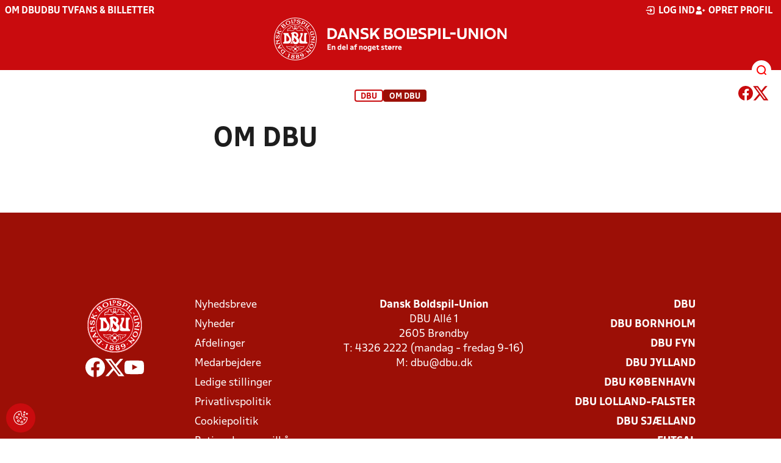

--- FILE ---
content_type: text/html; charset=utf-8
request_url: https://dbu.dk/om-dbu/
body_size: 11061
content:

<!DOCTYPE html>
<html class="no-js stylemode_new  " lang="da">
<head prefix="og: http://ogp.me/ns# fb: http://ogp.me/ns/fb#">
    <script type="text/javascript" src="https://cdnjs.cloudflare.com/ajax/libs/jquery/3.7.1/jquery.min.js"></script>
        <!-- Google Tag Manager -->
        <script type="text/javascript" defer>

            (function (w, d, s, l, i) {

                w[l] = w[l] || []; w[l].push({

                    'gtm.start':

                        new Date().getTime(), event: 'gtm.js'

                }); var f = d.getElementsByTagName(s)[0],

                    j = d.createElement(s), dl = l != 'dataLayer' ? '&l=' + l : ''; j.async = true; j.src =

                        'https://www.googletagmanager.com/gtm.js?id=' + i + dl; f.parentNode.insertBefore(j, f);

            })(window, document, 'script', 'dataLayer', 'GTM-NVH39P4');
        </script>
        <!-- End Google Tag Manager -->



<!-- Tealium -->
<script type="text/javascript">
    var utag_data = {
    }
</script>
<!-- Loading script asynchronously -->
<script type="text/javascript">
    (function (a, b, c, d) {
        a = 'https://tags.tiqcdn.com/utag/jysk-fynske-medier/test-performance/prod/utag.js';
        b = document; c = 'script'; d = b.createElement(c); d.src = a; d.type = 'text/java' + c; d.async = true;
        a = b.getElementsByTagName(c)[0]; a.parentNode.insertBefore(d, a);
    })();
</script>
<!-- Tealium end -->

<script type="text/javascript" src="/scripts/cookieconsent.js"></script>


<!-- Prebid start -->
<script>
    window.Quickwrap = window.Quickwrap || {};
    window.Quickwrap.cmd = window.Quickwrap.cmd || [];
</script>
<script type="text/javascript" referrerpolicy="no-referrer-when-downgrade" async src="https://Rethtp4HMiyisvG7o.ay.delivery/manager/Rethtp4HMiyisvG7o"></script>
<!-- Prebid end -->
<script>window.googletag = window.googletag || { cmd: [] };</script>
<script>


    var adGender = "";
    var adDivAge = "";
    if (adGender != null && adGender != "") {
        googletag.cmd.push(function () {
            googletag.pubads().setTargeting('dbudk_gender', adGender);
            googletag.pubads().setTargeting('dbudk_age', adDivAge);
        });
    }

</script>
<script async="async" src="https://macro.adnami.io/macro/hosts/adsm.macro.dbu.dk.js"></script>
    <meta charset="utf-8">
    <meta charset="UTF-8">
    <meta http-equiv="X-UA-Compatible" content="IE=edge,chrome=1">
    <meta name="viewport" content="width=device-width, initial-scale=1, shrink-to-fit=no">
    <title>Om DBU</title>
    <meta name='referrer' content='unsafe-url' />

    <link rel="canonical" href="https://www.dbu.dk/om-dbu/" />
    <meta property="fb:app_id" content="176050015844229" />
    <meta name="date" content="2018-10-10" scheme="YYYY-MM-DD">
    <meta name="created" content="2018-10-10" />
    <meta name='copyright' content='DBU'>
    <meta name='language' content='DA'>
    <meta name='owner' content='DBU'>
    <meta property="og:locale" content="da_DK" />
    <meta name="author" content="DBU">
    <meta property="og:site_name" content="DBU" />

        <meta property="og:title" content="Om DBU" />
    <meta name='url' content='https://dbu.dk/om-dbu/'>
    <meta property="og:url" content="https://dbu.dk/om-dbu/" />
    <meta name="twitter:url" content="https://dbu.dk/om-dbu/" />
    <meta property="og:type" content="website" />
    <meta name='HandheldFriendly' content='True'>
    <meta name='MobileOptimized' content='320'>
            <meta property="og:image" content="https://dbu.dk/Content/Gfx/dbu-some-default.png" />
            <meta itemprop="image" content="https://dbu.dk/Content/Gfx/dbu-some-default.png" />
            <meta name="twitter:image" content="https://dbu.dk/Content/Gfx/dbu-some-default.png" />
    <meta name="twitter:card" content="summary" />
    <meta name="twitter:title" content="Om DBU" />
            <meta name="description" content="" />
        <meta name="robots" content="index, follow" />

    <link rel="apple-touch-icon" sizes="144x144" href="/Content/favicon/apple-touch-icon.png">
    <link rel="icon" type="image/png" sizes="32x32" href="/Content/favicon/favicon-32x32.png">
    <link rel="icon" type="image/png" sizes="16x16" href="/Content/favicon/favicon-16x16.png">
    <link rel="mask-icon" color="#cd151d" href="/Content/favicon/safari-pinned-tab.svg">
    <link rel="shortcut icon" href="/Content/favicon/favicon.ico">
    <meta name="msapplication-TileColor" content="#ffffff">
    <meta name="msapplication-config" content="~/Content/favicon/browserconfig.xml">
    <meta name="theme-color" content="#cd151d">
    <meta name="viewport" content="initial-scale=1.0, width=device-width">
 
    <script>
        window.lazySizesConfig = window.lazySizesConfig || {};
        lazySizesConfig.expFactor = 2;
        lazySizesConfig.loadMode = 2;
    </script>
    <style>
        img[data-sizes="auto"] {
            display: block;
            width: 100%;
        }
    </style>
    <style>
    .rteModule br{
       content: unset!important;
        display: unset!important;
    }
    
    main{
    z-index:1!important;
    }
    .main-footer{
    z-index:0!important;
    }
    
    </style>
    <link href="/css/layoutNew.min.css?d=1" rel="stylesheet">






</head>
<body data-pageid="20360" data-main-nav="closed"  class="    union_1">


    <!-- Google Tag Manager (noscript) -->
    <noscript>
        <iframe src="https://www.googletagmanager.com/ns.html?id=GTM-NVH39P4"
                height="0" width="0" style="display:none;visibility:hidden"></iframe>
    </noscript>
    <!-- End Google Tag Manager (noscript) -->
<div id="top"></div>
    
    <div class="navigation-mobile-wrap" data-id="20360"></div>
    <a class="nav__toggle" title="Åben / luk menu">
        <img src="/Content/Gfx/icons-v2/icon_mobilnavtoggle.svg" />
        <div class="burger--container hide-on-mobile" data-main-nav="closed"></div>
    </a>
    <div class="long-read-nav-toggle" onclick="ToggleMainNav()">
        <svg version="1.1" xmlns="http://www.w3.org/2000/svg" fill="#fff" xmlns:xlink="http://www.w3.org/1999/xlink" x="0px" y="0px" viewBox="0 0 1000 1000" enable-background="new 0 0 1000 1000" xml:space="preserve">
        <g><g transform="translate(0.000000,511.000000) scale(0.100000,-0.100000)"><path d="M643.7,4274.9c-231-11.3-301.4-25.4-366.2-73.3c-149.3-109.9-177.5-208.5-177.5-648c0-366.3,5.6-405.7,64.8-490.2c33.8-50.7,98.6-121.1,140.9-152.1l78.9-59.2h4617.6h4617.6l76,59.2c183.1,135.2,194.4,169,194.4,659.2c0,495.8-16.9,546.6-205.7,656.4c-87.4,50.7-270.5,53.5-4420.4,56.3C2880.7,4286.1,801.5,4283.3,643.7,4274.9z" /><path d="M401.5,795.5C257.8,744.8,162,651.8,125.4,530.7c-16.9-59.2-25.4-264.8-19.7-487.4c8.4-428.2,31-487.4,222.6-600.1c95.8-56.3,146.5-56.3,4673.9-56.3s4578.1,0,4673.9,56.3c200,118.3,214.1,163.4,214.1,662.1c0,512.8-14.1,555-239.5,670.5l-124,62H5016.2C1272,834.9,488.8,829.3,401.5,795.5z" /><path d="M398.6-2655.7c-45.1-14.1-112.7-53.5-149.3-90.2c-132.4-124-149.3-191.6-149.3-605.7c0-442.3,28.2-538.1,194.4-648l95.8-64.8h4611.9h4611.9l95.8,64.8c171.9,115.5,197.2,202.9,188.8,673.3c-8.4,450.8-22.5,493-202.9,625.4c-76,59.2-78.9,59.2-4645.7,64.8C2528.5-2633.2,443.7-2641.6,398.6-2655.7z" /></g></g>
        </svg>
    </div>
    <header class="main-header">
        <div class="main-header--container">
            <div class="main-header--top">
                <div class="service-nav hide-on-mobile">
                    <div class="left">
                      
                                <ul>
            <li class=" only-on-mobile search-v2-mobile-li">
                <a href="" target="_parent" title='Gå til søgning' onclick="NavMobileToggleSearch(event);">Søg</a>
                <div class="search-v2-mobile">
                    <span>Hvad vil du søge efter?</span>
                    <a href="/soegeresultat/"><div class="btn">Indhold og nyheder</div></a>
                    <a href="/resultater/"><div class="btn">Stillinger, resultater, klubber og hold</div></a>
                </div>
            </li>
                        <li class="">
                            <a href="/om-dbu/"  title='Gå til "Om DBU"'>Om DBU</a>
                        </li>
                        <li class="">
                            <a href="https://www.youtube.com/@DBUTV" target="_blank"  title='Gå til "DBU TV"'>DBU TV</a>
                        </li>
                        <li class="">
                            <a href="https://www.fordanmark.dk/?utm_source=dbu.dk&amp;utm_medium=referral" target="_blank"  title='Gå til "Fans &amp; billetter"'>Fans &amp; billetter</a>
                        </li>
        </ul>

                        </div>
                    <div class="right">
                        <nav class="navigation--service-right">
                            <ul>

                                
                                        <li>
                                            <a id="open-login" class="open__modal">
                                                <img src="/Content/Gfx/icons-v2/icon_login.svg" />
                                                <span>Log ind</span>

                                            </a>
                                        </li>
                                        <li>
                                            <a href="/opretprofil">
                                                <img src="/Content/Gfx/icons-v2/icon_user_add.svg" />
                                                Opret profil
                                            </a>
                                        </li>



                            </ul>
                        </nav>
                    </div>

                </div>
                <div class="main-logo">
                    <a href="/" title="Gå til forsiden" class="logo">

                                <img src="/Content/Gfx/logo_dbu-main.svg" alt='DBU logo Gå til forsiden' title="Gå til forsiden" height="50" />
                    </a>
                </div>
            </div>
            <div class="main-nav-container">
                <div class="main-header--section-bottom" data-id="20360">


                    <div id="search" class="main-search open-search">

                        <img src="/Content/Gfx/icons-v2/icon_search.svg" />

                    </div>
                </div>
            </div>

        </div>
        <div class="search-container" data-state="closed">
            <div class="search-container--inner">

                <div class="search-v2">
                    <span>Hvad vil du søge efter?</span>
                    <a href="/soegeresultat/"><div class="btn">Indhold og nyheder</div></a>
                    <a href="/resultater/"><div class="btn">Stillinger, resultater, klubber og hold</div></a>
                </div>

            </div>
        </div>
    </header>


<main class="main contentpage" data-doctype="contentpage">
    
<div class="container ">
        <div class="page--header" data-print="false">

    <ul class="breadcrumb">
                <li title="DBU"><a href="/">DBU</a></li>


        <li title="Om DBU" class="current">Om DBU</li>
    </ul>


<div class="share-print-wrap ">
    <a href="https://www.facebook.com/sharer/sharer.php?u=https%3a%2f%2fdbu.dk%2fom-dbu%2f" title="Del denne side på Facebook" rel="noopener" target="_blank">
        <img src="/Content/Gfx/icons-v2/icon_facebook_red.svg" />
    </a>
    <a href="https://twitter.com/intent/tweet?text=https%3a%2f%2fdbu.dk%2fom-dbu%2f" title="Del denne side på Twitter" rel="noopener" target="_blank">
        <img src="/Content/Gfx/icons-v2/icon_twitter_red.svg" />
    </a>
</div>        </div>
    <div class="last-container" data-print="true">

    <div class="dbu-grid main-content hasNav ">

                    <div id="VerticalNav"></div>
        <div class="main-content-container">
                <h1 class="header hyphenate">Om DBU</h1>
            <div class="main-content-container-content">
                <div class="grid main">
                <div class="row">
                        <div class="col col_4 order-0" data-aos="fade-up"
                             data-aos-anchor-placement="top" data-aos-offset="150" data-aos-delay="100">
                                <div class="module">
                                    <div class="module_content">



<div class="spotbox" data-color="DBU Red Dark">
        <a href="/om-dbu/organisation/">
            <div class="spotbox--inner ">
                    <img alt="DBU Logo" title="DBU Logo" class="lazyload fade-in spotbox--image" src="[data-uri]" srcset="/media/7175/dbu_logo.jpg?width=160&amp;height=89&amp;quality=90&amp;v=1d8f843071d07f0 160w,/media/7175/dbu_logo.jpg?width=320&amp;height=178&amp;quality=90&amp;v=1d8f843071d07f0 320w,/media/7175/dbu_logo.jpg?width=480&amp;height=267&amp;quality=90&amp;v=1d8f843071d07f0 480w"  sizes="auto" />
                
                <div class="dbu-gfx-overlay " data-color="DBU Red Dark">
                        <img data-src="/content/gfx/v2/bg_dr.png" />
                </div>
                <span class="spotbox--text hyphenate">Organisation</span>
            </div>
        </a>
</div>                                    </div>
                                </div>
                        </div>
                        <div class="col col_4 order-0" data-aos="fade-up"
                             data-aos-anchor-placement="top" data-aos-offset="150" data-aos-delay="200">
                                <div class="module">
                                    <div class="module_content">



<div class="spotbox" data-color="DBU Red Dark">
        <a href="/om-dbu/mission-vision-og-vaerdier/">
            <div class="spotbox--inner ">
                    <img alt="Bolde" title="Bolde" class="lazyload fade-in spotbox--image" src="[data-uri]" srcset="/media/16800/bolde.jpg?width=160&amp;height=89&amp;quality=90&amp;v=1d8f8433d35e870 160w,/media/16800/bolde.jpg?width=320&amp;height=178&amp;quality=90&amp;v=1d8f8433d35e870 320w,/media/16800/bolde.jpg?width=480&amp;height=267&amp;quality=90&amp;v=1d8f8433d35e870 480w,/media/16800/bolde.jpg?width=640&amp;height=356&amp;quality=90&amp;v=1d8f8433d35e870 640w,/media/16800/bolde.jpg?width=800&amp;height=444&amp;quality=90&amp;v=1d8f8433d35e870 800w,/media/16800/bolde.jpg?width=960&amp;height=533&amp;quality=90&amp;v=1d8f8433d35e870 960w,/media/16800/bolde.jpg?width=1120&amp;height=622&amp;quality=90&amp;v=1d8f8433d35e870 1120w,/media/16800/bolde.jpg?width=1280&amp;height=711&amp;quality=90&amp;v=1d8f8433d35e870 1280w,/media/16800/bolde.jpg?width=1440&amp;height=800&amp;quality=90&amp;v=1d8f8433d35e870 1440w,/media/16800/bolde.jpg?width=1600&amp;height=889&amp;quality=90&amp;v=1d8f8433d35e870 1600w,/media/16800/bolde.jpg?width=1760&amp;height=978&amp;quality=90&amp;v=1d8f8433d35e870 1760w"  sizes="auto" />
                
                <div class="dbu-gfx-overlay " data-color="DBU Red Dark">
                        <img data-src="/content/gfx/v2/bg_dr.png" />
                </div>
                <span class="spotbox--text hyphenate">Mission, vision og værdier</span>
            </div>
        </a>
</div>                                    </div>
                                </div>
                        </div>
                        <div class="col col_4 order-0" data-aos="fade-up"
                             data-aos-anchor-placement="top" data-aos-offset="150" data-aos-delay="300">
                                <div class="module">
                                    <div class="module_content">



<div class="spotbox" data-color="DBU Red Dark">
        <a href="/om-dbu/dbu-s-strategi/">
            <div class="spotbox--inner ">
                    <img alt="Bold i net" title="Bold i net" class="lazyload fade-in spotbox--image" src="[data-uri]" srcset="/media/3667/bold-i-nettet.jpg?width=160&amp;height=89&amp;quality=90&amp;v=1d8f84305b3db00 160w,/media/3667/bold-i-nettet.jpg?width=320&amp;height=178&amp;quality=90&amp;v=1d8f84305b3db00 320w,/media/3667/bold-i-nettet.jpg?width=480&amp;height=267&amp;quality=90&amp;v=1d8f84305b3db00 480w,/media/3667/bold-i-nettet.jpg?width=640&amp;height=356&amp;quality=90&amp;v=1d8f84305b3db00 640w,/media/3667/bold-i-nettet.jpg?width=800&amp;height=444&amp;quality=90&amp;v=1d8f84305b3db00 800w,/media/3667/bold-i-nettet.jpg?width=960&amp;height=533&amp;quality=90&amp;v=1d8f84305b3db00 960w,/media/3667/bold-i-nettet.jpg?width=1120&amp;height=622&amp;quality=90&amp;v=1d8f84305b3db00 1120w,/media/3667/bold-i-nettet.jpg?width=1280&amp;height=711&amp;quality=90&amp;v=1d8f84305b3db00 1280w,/media/3667/bold-i-nettet.jpg?width=1440&amp;height=800&amp;quality=90&amp;v=1d8f84305b3db00 1440w,/media/3667/bold-i-nettet.jpg?width=1600&amp;height=889&amp;quality=90&amp;v=1d8f84305b3db00 1600w,/media/3667/bold-i-nettet.jpg?width=1760&amp;height=978&amp;quality=90&amp;v=1d8f84305b3db00 1760w,/media/3667/bold-i-nettet.jpg?width=1920&amp;height=1067&amp;quality=90&amp;v=1d8f84305b3db00 1920w"  sizes="auto" />
                
                <div class="dbu-gfx-overlay " data-color="DBU Red Dark">
                        <img data-src="/content/gfx/v2/bg_dr.png" />
                </div>
                <span class="spotbox--text hyphenate">DBU's strategi</span>
            </div>
        </a>
</div>                                    </div>
                                </div>
                        </div>
                </div>
                <div class="row">
                        <div class="col col_4 order-0" data-aos="fade-up"
                             data-aos-anchor-placement="top" data-aos-offset="150" data-aos-delay="100">
                                <div class="module">
                                    <div class="module_content">



<div class="spotbox" data-color="DBU Red Dark">
        <a href="/om-dbu/dbu-s-historie/">
            <div class="spotbox--inner ">
                    <img alt="Pokal - hele holdet" title="Pokal - hele holdet" class="lazyload fade-in spotbox--image" src="[data-uri]" srcset="/media/7176/em92.jpg?width=160&amp;height=89&amp;quality=90&amp;v=1d8f84319359970 160w,/media/7176/em92.jpg?width=320&amp;height=178&amp;quality=90&amp;v=1d8f84319359970 320w,/media/7176/em92.jpg?width=480&amp;height=267&amp;quality=90&amp;v=1d8f84319359970 480w,/media/7176/em92.jpg?width=640&amp;height=356&amp;quality=90&amp;v=1d8f84319359970 640w,/media/7176/em92.jpg?width=800&amp;height=444&amp;quality=90&amp;v=1d8f84319359970 800w,/media/7176/em92.jpg?width=960&amp;height=533&amp;quality=90&amp;v=1d8f84319359970 960w,/media/7176/em92.jpg?width=1120&amp;height=622&amp;quality=90&amp;v=1d8f84319359970 1120w,/media/7176/em92.jpg?width=1280&amp;height=711&amp;quality=90&amp;v=1d8f84319359970 1280w,/media/7176/em92.jpg?width=1440&amp;height=800&amp;quality=90&amp;v=1d8f84319359970 1440w,/media/7176/em92.jpg?width=1600&amp;height=889&amp;quality=90&amp;v=1d8f84319359970 1600w,/media/7176/em92.jpg?width=1760&amp;height=978&amp;quality=90&amp;v=1d8f84319359970 1760w,/media/7176/em92.jpg?width=1920&amp;height=1067&amp;quality=90&amp;v=1d8f84319359970 1920w"  sizes="auto" />
                
                <div class="dbu-gfx-overlay " data-color="DBU Red Dark">
                        <img data-src="/content/gfx/v2/bg_dr.png" />
                </div>
                <span class="spotbox--text hyphenate">DBU's historie</span>
            </div>
        </a>
</div>                                    </div>
                                </div>
                        </div>
                        <div class="col col_4 order-0" data-aos="fade-up"
                             data-aos-anchor-placement="top" data-aos-offset="150" data-aos-delay="200">
                                <div class="module">
                                    <div class="module_content">



<div class="spotbox" data-color="DBU Red Dark">
        <a href="/om-dbu/medlemstal/">
            <div class="spotbox--inner ">
                    <img alt="Bolde i forgrunden, fokus p&#xE5; tr&#xE6;ning i baggrunden3 (1)" title="Bolde i forgrunden, fokus p&#xE5; tr&#xE6;ning i baggrunden3 (1)" class="lazyload fade-in spotbox--image" src="[data-uri]" srcset="/media/7179/medlemstal.jpg?width=160&amp;height=89&amp;quality=90&amp;v=1d8f84338c08cf0 160w,/media/7179/medlemstal.jpg?width=320&amp;height=178&amp;quality=90&amp;v=1d8f84338c08cf0 320w,/media/7179/medlemstal.jpg?width=480&amp;height=267&amp;quality=90&amp;v=1d8f84338c08cf0 480w,/media/7179/medlemstal.jpg?width=640&amp;height=356&amp;quality=90&amp;v=1d8f84338c08cf0 640w,/media/7179/medlemstal.jpg?width=800&amp;height=444&amp;quality=90&amp;v=1d8f84338c08cf0 800w,/media/7179/medlemstal.jpg?width=960&amp;height=533&amp;quality=90&amp;v=1d8f84338c08cf0 960w,/media/7179/medlemstal.jpg?width=1120&amp;height=622&amp;quality=90&amp;v=1d8f84338c08cf0 1120w,/media/7179/medlemstal.jpg?width=1280&amp;height=711&amp;quality=90&amp;v=1d8f84338c08cf0 1280w,/media/7179/medlemstal.jpg?width=1440&amp;height=800&amp;quality=90&amp;v=1d8f84338c08cf0 1440w,/media/7179/medlemstal.jpg?width=1600&amp;height=889&amp;quality=90&amp;v=1d8f84338c08cf0 1600w,/media/7179/medlemstal.jpg?width=1760&amp;height=978&amp;quality=90&amp;v=1d8f84338c08cf0 1760w,/media/7179/medlemstal.jpg?width=1920&amp;height=1067&amp;quality=90&amp;v=1d8f84338c08cf0 1920w"  sizes="auto" />
                
                <div class="dbu-gfx-overlay " data-color="DBU Red Dark">
                        <img data-src="/content/gfx/v2/bg_dr.png" />
                </div>
                <span class="spotbox--text hyphenate">Medlemstal</span>
            </div>
        </a>
</div>                                    </div>
                                </div>
                        </div>
                        <div class="col col_4 order-0" data-aos="fade-up"
                             data-aos-anchor-placement="top" data-aos-offset="150" data-aos-delay="300">
                                <div class="module">
                                    <div class="module_content">



<div class="spotbox" data-color="DBU Red Dark">
        <a href="/om-dbu/fodboldpriser/">
            <div class="spotbox--inner ">
                    <img alt="20190302FB K615" title="20190302FB K615" class="lazyload fade-in spotbox--image" src="[data-uri]" srcset="/media/zpffvuow/20190302fb-k615.jpg?width=160&amp;height=89&amp;quality=90&amp;v=1d8f84304fd3530 160w,/media/zpffvuow/20190302fb-k615.jpg?width=320&amp;height=178&amp;quality=90&amp;v=1d8f84304fd3530 320w,/media/zpffvuow/20190302fb-k615.jpg?width=480&amp;height=267&amp;quality=90&amp;v=1d8f84304fd3530 480w,/media/zpffvuow/20190302fb-k615.jpg?width=640&amp;height=356&amp;quality=90&amp;v=1d8f84304fd3530 640w,/media/zpffvuow/20190302fb-k615.jpg?width=800&amp;height=444&amp;quality=90&amp;v=1d8f84304fd3530 800w,/media/zpffvuow/20190302fb-k615.jpg?width=960&amp;height=533&amp;quality=90&amp;v=1d8f84304fd3530 960w,/media/zpffvuow/20190302fb-k615.jpg?width=1120&amp;height=622&amp;quality=90&amp;v=1d8f84304fd3530 1120w,/media/zpffvuow/20190302fb-k615.jpg?width=1280&amp;height=711&amp;quality=90&amp;v=1d8f84304fd3530 1280w,/media/zpffvuow/20190302fb-k615.jpg?width=1440&amp;height=800&amp;quality=90&amp;v=1d8f84304fd3530 1440w,/media/zpffvuow/20190302fb-k615.jpg?width=1600&amp;height=889&amp;quality=90&amp;v=1d8f84304fd3530 1600w,/media/zpffvuow/20190302fb-k615.jpg?width=1760&amp;height=978&amp;quality=90&amp;v=1d8f84304fd3530 1760w,/media/zpffvuow/20190302fb-k615.jpg?width=1920&amp;height=1067&amp;quality=90&amp;v=1d8f84304fd3530 1920w"  sizes="auto" />
                
                <div class="dbu-gfx-overlay " data-color="DBU Red Dark">
                        <img data-src="/content/gfx/v2/bg_dr.png" />
                </div>
                <span class="spotbox--text hyphenate">Fodboldpriser</span>
            </div>
        </a>
</div>                                    </div>
                                </div>
                        </div>
                </div>
                <div class="row">
                        <div class="col col_4 order-0" data-aos="fade-up"
                             data-aos-anchor-placement="top" data-aos-offset="150" data-aos-delay="100">
                                <div class="module">
                                    <div class="module_content">



<div class="spotbox" data-color="DBU Red Dark">
        <a href="/om-dbu/fodboldens-kongres/">
            <div class="spotbox--inner ">
                    <img alt="Salen" title="Salen" class="lazyload fade-in spotbox--image" src="[data-uri]" srcset="/media/wv3dsa0g/306fdc33-508f-4f16-b41c-15034ed8b6cd.jpg?width=160&amp;height=89&amp;quality=90&amp;v=1d8f84302fe09d0 160w,/media/wv3dsa0g/306fdc33-508f-4f16-b41c-15034ed8b6cd.jpg?width=320&amp;height=178&amp;quality=90&amp;v=1d8f84302fe09d0 320w,/media/wv3dsa0g/306fdc33-508f-4f16-b41c-15034ed8b6cd.jpg?width=480&amp;height=267&amp;quality=90&amp;v=1d8f84302fe09d0 480w,/media/wv3dsa0g/306fdc33-508f-4f16-b41c-15034ed8b6cd.jpg?width=640&amp;height=356&amp;quality=90&amp;v=1d8f84302fe09d0 640w,/media/wv3dsa0g/306fdc33-508f-4f16-b41c-15034ed8b6cd.jpg?width=800&amp;height=444&amp;quality=90&amp;v=1d8f84302fe09d0 800w,/media/wv3dsa0g/306fdc33-508f-4f16-b41c-15034ed8b6cd.jpg?width=960&amp;height=533&amp;quality=90&amp;v=1d8f84302fe09d0 960w,/media/wv3dsa0g/306fdc33-508f-4f16-b41c-15034ed8b6cd.jpg?width=1120&amp;height=622&amp;quality=90&amp;v=1d8f84302fe09d0 1120w,/media/wv3dsa0g/306fdc33-508f-4f16-b41c-15034ed8b6cd.jpg?width=1280&amp;height=711&amp;quality=90&amp;v=1d8f84302fe09d0 1280w,/media/wv3dsa0g/306fdc33-508f-4f16-b41c-15034ed8b6cd.jpg?width=1440&amp;height=800&amp;quality=90&amp;v=1d8f84302fe09d0 1440w,/media/wv3dsa0g/306fdc33-508f-4f16-b41c-15034ed8b6cd.jpg?width=1600&amp;height=889&amp;quality=90&amp;v=1d8f84302fe09d0 1600w"  sizes="auto" />
                
                <div class="dbu-gfx-overlay " data-color="DBU Red Dark">
                        <img data-src="/content/gfx/v2/bg_dr.png" />
                </div>
                <span class="spotbox--text hyphenate">Fodboldens kongres</span>
            </div>
        </a>
</div>                                    </div>
                                </div>
                        </div>
                        <div class="col col_4 order-0" data-aos="fade-up"
                             data-aos-anchor-placement="top" data-aos-offset="150" data-aos-delay="200">
                                <div class="module">
                                    <div class="module_content">



<div class="spotbox" data-color="DBU Red Dark">
        <a href="/om-dbu/afdelinger/">
            <div class="spotbox--inner ">
                    <img alt="Bolde og solnedgang" title="Bolde og solnedgang" class="lazyload fade-in spotbox--image" src="[data-uri]" srcset="/media/3673/dbu_content_2017___k8b0095_16-9.jpg?width=160&amp;height=89&amp;quality=90&amp;v=1d8f84305b67310 160w,/media/3673/dbu_content_2017___k8b0095_16-9.jpg?width=320&amp;height=178&amp;quality=90&amp;v=1d8f84305b67310 320w,/media/3673/dbu_content_2017___k8b0095_16-9.jpg?width=480&amp;height=267&amp;quality=90&amp;v=1d8f84305b67310 480w,/media/3673/dbu_content_2017___k8b0095_16-9.jpg?width=640&amp;height=356&amp;quality=90&amp;v=1d8f84305b67310 640w,/media/3673/dbu_content_2017___k8b0095_16-9.jpg?width=800&amp;height=444&amp;quality=90&amp;v=1d8f84305b67310 800w,/media/3673/dbu_content_2017___k8b0095_16-9.jpg?width=960&amp;height=533&amp;quality=90&amp;v=1d8f84305b67310 960w,/media/3673/dbu_content_2017___k8b0095_16-9.jpg?width=1120&amp;height=622&amp;quality=90&amp;v=1d8f84305b67310 1120w,/media/3673/dbu_content_2017___k8b0095_16-9.jpg?width=1280&amp;height=711&amp;quality=90&amp;v=1d8f84305b67310 1280w,/media/3673/dbu_content_2017___k8b0095_16-9.jpg?width=1440&amp;height=800&amp;quality=90&amp;v=1d8f84305b67310 1440w,/media/3673/dbu_content_2017___k8b0095_16-9.jpg?width=1600&amp;height=889&amp;quality=90&amp;v=1d8f84305b67310 1600w,/media/3673/dbu_content_2017___k8b0095_16-9.jpg?width=1760&amp;height=978&amp;quality=90&amp;v=1d8f84305b67310 1760w,/media/3673/dbu_content_2017___k8b0095_16-9.jpg?width=1920&amp;height=1067&amp;quality=90&amp;v=1d8f84305b67310 1920w"  sizes="auto" />
                
                <div class="dbu-gfx-overlay " data-color="DBU Red Dark">
                        <img data-src="/content/gfx/v2/bg_dr.png" />
                </div>
                <span class="spotbox--text hyphenate">Afdelinger</span>
            </div>
        </a>
</div>                                    </div>
                                </div>
                        </div>
                        <div class="col col_4 order-0" data-aos="fade-up"
                             data-aos-anchor-placement="top" data-aos-offset="150" data-aos-delay="300">
                                <div class="module">
                                    <div class="module_content">



<div class="spotbox" data-color="DBU Red Dark">
        <a href="/om-dbu/medarbejdere/">
            <div class="spotbox--inner ">
                    <img alt="Motivbillede" title="Motivbillede" class="lazyload fade-in spotbox--image" src="[data-uri]" srcset="/media/12327/b1909-kendelse.jpg?width=160&amp;height=89&amp;quality=90&amp;v=1d8f84302b5dd40 160w,/media/12327/b1909-kendelse.jpg?width=320&amp;height=178&amp;quality=90&amp;v=1d8f84302b5dd40 320w,/media/12327/b1909-kendelse.jpg?width=480&amp;height=267&amp;quality=90&amp;v=1d8f84302b5dd40 480w,/media/12327/b1909-kendelse.jpg?width=640&amp;height=356&amp;quality=90&amp;v=1d8f84302b5dd40 640w,/media/12327/b1909-kendelse.jpg?width=800&amp;height=444&amp;quality=90&amp;v=1d8f84302b5dd40 800w,/media/12327/b1909-kendelse.jpg?width=960&amp;height=533&amp;quality=90&amp;v=1d8f84302b5dd40 960w,/media/12327/b1909-kendelse.jpg?width=1120&amp;height=622&amp;quality=90&amp;v=1d8f84302b5dd40 1120w,/media/12327/b1909-kendelse.jpg?width=1280&amp;height=711&amp;quality=90&amp;v=1d8f84302b5dd40 1280w,/media/12327/b1909-kendelse.jpg?width=1440&amp;height=800&amp;quality=90&amp;v=1d8f84302b5dd40 1440w,/media/12327/b1909-kendelse.jpg?width=1600&amp;height=889&amp;quality=90&amp;v=1d8f84302b5dd40 1600w"  sizes="auto" />
                
                <div class="dbu-gfx-overlay " data-color="DBU Red Dark">
                        <img data-src="/content/gfx/v2/bg_dr.png" />
                </div>
                <span class="spotbox--text hyphenate">Medarbejdere</span>
            </div>
        </a>
</div>                                    </div>
                                </div>
                        </div>
                </div>
                <div class="row">
                        <div class="col col_4 order-0" data-aos="fade-up"
                             data-aos-anchor-placement="top" data-aos-offset="150" data-aos-delay="100">
                                <div class="module">
                                    <div class="module_content">



<div class="spotbox" data-color="DBU Red Dark">
        <a href="/om-dbu/ledige-stillinger/">
            <div class="spotbox--inner ">
                    <img alt="M&#xE5;lnet i sol" title="M&#xE5;lnet i sol" class="lazyload fade-in spotbox--image" src="[data-uri]" srcset="/media/3700/dbu_content_2017__k8b9743_16-9.jpg?width=160&amp;height=89&amp;quality=90&amp;v=1d8f84306761990 160w,/media/3700/dbu_content_2017__k8b9743_16-9.jpg?width=320&amp;height=178&amp;quality=90&amp;v=1d8f84306761990 320w,/media/3700/dbu_content_2017__k8b9743_16-9.jpg?width=480&amp;height=267&amp;quality=90&amp;v=1d8f84306761990 480w,/media/3700/dbu_content_2017__k8b9743_16-9.jpg?width=640&amp;height=356&amp;quality=90&amp;v=1d8f84306761990 640w,/media/3700/dbu_content_2017__k8b9743_16-9.jpg?width=800&amp;height=444&amp;quality=90&amp;v=1d8f84306761990 800w,/media/3700/dbu_content_2017__k8b9743_16-9.jpg?width=960&amp;height=533&amp;quality=90&amp;v=1d8f84306761990 960w,/media/3700/dbu_content_2017__k8b9743_16-9.jpg?width=1120&amp;height=622&amp;quality=90&amp;v=1d8f84306761990 1120w,/media/3700/dbu_content_2017__k8b9743_16-9.jpg?width=1280&amp;height=711&amp;quality=90&amp;v=1d8f84306761990 1280w,/media/3700/dbu_content_2017__k8b9743_16-9.jpg?width=1440&amp;height=800&amp;quality=90&amp;v=1d8f84306761990 1440w,/media/3700/dbu_content_2017__k8b9743_16-9.jpg?width=1600&amp;height=889&amp;quality=90&amp;v=1d8f84306761990 1600w,/media/3700/dbu_content_2017__k8b9743_16-9.jpg?width=1760&amp;height=978&amp;quality=90&amp;v=1d8f84306761990 1760w,/media/3700/dbu_content_2017__k8b9743_16-9.jpg?width=1920&amp;height=1067&amp;quality=90&amp;v=1d8f84306761990 1920w"  sizes="auto" />
                
                <div class="dbu-gfx-overlay " data-color="DBU Red Dark">
                        <img data-src="/content/gfx/v2/bg_dr.png" />
                </div>
                <span class="spotbox--text hyphenate">Ledige stillinger</span>
            </div>
        </a>
</div>                                    </div>
                                </div>
                        </div>
                        <div class="col col_4 order-0" data-aos="fade-up"
                             data-aos-anchor-placement="top" data-aos-offset="150" data-aos-delay="200">
                                <div class="module">
                                    <div class="module_content">



<div class="spotbox" data-color="DBU Red Dark">
        <a href="/om-dbu/viden-og-analyse/">
            <div class="spotbox--inner ">
                    <img alt="Janni Thomsen Emma Snerle" title="Janni Thomsen Emma Snerle" class="lazyload fade-in spotbox--image" src="[data-uri]" srcset="/media/7529/img_2973.jpg?width=160&amp;height=89&amp;quality=90&amp;v=1d8f8432d8640a0 160w,/media/7529/img_2973.jpg?width=320&amp;height=178&amp;quality=90&amp;v=1d8f8432d8640a0 320w,/media/7529/img_2973.jpg?width=480&amp;height=267&amp;quality=90&amp;v=1d8f8432d8640a0 480w,/media/7529/img_2973.jpg?width=640&amp;height=356&amp;quality=90&amp;v=1d8f8432d8640a0 640w,/media/7529/img_2973.jpg?width=800&amp;height=444&amp;quality=90&amp;v=1d8f8432d8640a0 800w,/media/7529/img_2973.jpg?width=960&amp;height=533&amp;quality=90&amp;v=1d8f8432d8640a0 960w,/media/7529/img_2973.jpg?width=1120&amp;height=622&amp;quality=90&amp;v=1d8f8432d8640a0 1120w,/media/7529/img_2973.jpg?width=1280&amp;height=711&amp;quality=90&amp;v=1d8f8432d8640a0 1280w,/media/7529/img_2973.jpg?width=1440&amp;height=800&amp;quality=90&amp;v=1d8f8432d8640a0 1440w,/media/7529/img_2973.jpg?width=1600&amp;height=889&amp;quality=90&amp;v=1d8f8432d8640a0 1600w,/media/7529/img_2973.jpg?width=1760&amp;height=978&amp;quality=90&amp;v=1d8f8432d8640a0 1760w,/media/7529/img_2973.jpg?width=1920&amp;height=1067&amp;quality=90&amp;v=1d8f8432d8640a0 1920w"  sizes="auto" />
                
                <div class="dbu-gfx-overlay " data-color="DBU Red Dark">
                        <img data-src="/content/gfx/v2/bg_dr.png" />
                </div>
                <span class="spotbox--text hyphenate">Viden og analyse</span>
            </div>
        </a>
</div>                                    </div>
                                </div>
                        </div>
                        <div class="col col_4 order-0" data-aos="fade-up"
                             data-aos-anchor-placement="top" data-aos-offset="150" data-aos-delay="300">
                                <div class="module">
                                    <div class="module_content">



<div class="spotbox" data-color="DBU Red Dark">
        <a href="/om-dbu/dbu-kommerciel/">
            <div class="spotbox--inner ">
                    <img alt="Legends Club" title="Legends Club" class="lazyload fade-in spotbox--image" src="[data-uri]" srcset="/media/pryp5tes/legends-club.jpg?width=160&amp;height=89&amp;quality=90&amp;v=1d8f8432d652410 160w,/media/pryp5tes/legends-club.jpg?width=320&amp;height=178&amp;quality=90&amp;v=1d8f8432d652410 320w,/media/pryp5tes/legends-club.jpg?width=480&amp;height=267&amp;quality=90&amp;v=1d8f8432d652410 480w"  sizes="auto" />
                
                <div class="dbu-gfx-overlay " data-color="DBU Red Dark">
                        <img data-src="/content/gfx/v2/bg_dr.png" />
                </div>
                <span class="spotbox--text hyphenate">DBU Kommerciel</span>
            </div>
        </a>
</div>                                    </div>
                                </div>
                        </div>
                </div>
                <div class="row">
                        <div class="col col_4 order-0" data-aos="fade-up"
                             data-aos-anchor-placement="top" data-aos-offset="150" data-aos-delay="100">
                                <div class="module">
                                    <div class="module_content">



<div class="spotbox" data-color="DBU Red Dark">
        <a href="/om-dbu/privatlivspolitik/">
            <div class="spotbox--inner ">
                    <img alt="DBU IT Visuals Maj 2023 00241 Kl&#xF8;vermarken" title="DBU IT Visuals Maj 2023 00241 Kl&#xF8;vermarken" class="lazyload fade-in spotbox--image" src="[data-uri]" srcset="/media/dr2d2hdn/dbu_it_visuals_maj_2023_00241_kloevermarken.jpg?width=160&amp;height=89&amp;quality=90&amp;v=1d9a50d1499ec50 160w,/media/dr2d2hdn/dbu_it_visuals_maj_2023_00241_kloevermarken.jpg?width=320&amp;height=178&amp;quality=90&amp;v=1d9a50d1499ec50 320w,/media/dr2d2hdn/dbu_it_visuals_maj_2023_00241_kloevermarken.jpg?width=480&amp;height=267&amp;quality=90&amp;v=1d9a50d1499ec50 480w,/media/dr2d2hdn/dbu_it_visuals_maj_2023_00241_kloevermarken.jpg?width=640&amp;height=356&amp;quality=90&amp;v=1d9a50d1499ec50 640w,/media/dr2d2hdn/dbu_it_visuals_maj_2023_00241_kloevermarken.jpg?width=800&amp;height=444&amp;quality=90&amp;v=1d9a50d1499ec50 800w,/media/dr2d2hdn/dbu_it_visuals_maj_2023_00241_kloevermarken.jpg?width=960&amp;height=533&amp;quality=90&amp;v=1d9a50d1499ec50 960w,/media/dr2d2hdn/dbu_it_visuals_maj_2023_00241_kloevermarken.jpg?width=1120&amp;height=622&amp;quality=90&amp;v=1d9a50d1499ec50 1120w,/media/dr2d2hdn/dbu_it_visuals_maj_2023_00241_kloevermarken.jpg?width=1280&amp;height=711&amp;quality=90&amp;v=1d9a50d1499ec50 1280w,/media/dr2d2hdn/dbu_it_visuals_maj_2023_00241_kloevermarken.jpg?width=1440&amp;height=800&amp;quality=90&amp;v=1d9a50d1499ec50 1440w,/media/dr2d2hdn/dbu_it_visuals_maj_2023_00241_kloevermarken.jpg?width=1600&amp;height=889&amp;quality=90&amp;v=1d9a50d1499ec50 1600w,/media/dr2d2hdn/dbu_it_visuals_maj_2023_00241_kloevermarken.jpg?width=1760&amp;height=978&amp;quality=90&amp;v=1d9a50d1499ec50 1760w,/media/dr2d2hdn/dbu_it_visuals_maj_2023_00241_kloevermarken.jpg?width=1920&amp;height=1067&amp;quality=90&amp;v=1d9a50d1499ec50 1920w"  sizes="auto" />
                
                <div class="dbu-gfx-overlay " data-color="DBU Red Dark">
                        <img data-src="/content/gfx/v2/bg_dr.png" />
                </div>
                <span class="spotbox--text hyphenate">Privatlivspolitik</span>
            </div>
        </a>
</div>                                    </div>
                                </div>
                        </div>
                        <div class="col col_4 order-0" data-aos="fade-up"
                             data-aos-anchor-placement="top" data-aos-offset="150" data-aos-delay="200">
                                <div class="module">
                                    <div class="module_content">



<div class="spotbox" data-color="DBU Red Dark">
        <a href="/om-dbu/ordensreglement-for-dbu-arrangementer/" target="_blank">
            <div class="spotbox--inner ">
                    <img alt="Stadionlys slukket" title="Stadionlys slukket" class="lazyload fade-in spotbox--image" src="[data-uri]" srcset="/media/3692/dbu_content_2017__k8b9572_16-9.jpg?width=160&amp;height=89&amp;quality=90&amp;v=1d8f84306c57210 160w,/media/3692/dbu_content_2017__k8b9572_16-9.jpg?width=320&amp;height=178&amp;quality=90&amp;v=1d8f84306c57210 320w,/media/3692/dbu_content_2017__k8b9572_16-9.jpg?width=480&amp;height=267&amp;quality=90&amp;v=1d8f84306c57210 480w,/media/3692/dbu_content_2017__k8b9572_16-9.jpg?width=640&amp;height=356&amp;quality=90&amp;v=1d8f84306c57210 640w,/media/3692/dbu_content_2017__k8b9572_16-9.jpg?width=800&amp;height=444&amp;quality=90&amp;v=1d8f84306c57210 800w,/media/3692/dbu_content_2017__k8b9572_16-9.jpg?width=960&amp;height=533&amp;quality=90&amp;v=1d8f84306c57210 960w,/media/3692/dbu_content_2017__k8b9572_16-9.jpg?width=1120&amp;height=622&amp;quality=90&amp;v=1d8f84306c57210 1120w,/media/3692/dbu_content_2017__k8b9572_16-9.jpg?width=1280&amp;height=711&amp;quality=90&amp;v=1d8f84306c57210 1280w,/media/3692/dbu_content_2017__k8b9572_16-9.jpg?width=1440&amp;height=800&amp;quality=90&amp;v=1d8f84306c57210 1440w,/media/3692/dbu_content_2017__k8b9572_16-9.jpg?width=1600&amp;height=889&amp;quality=90&amp;v=1d8f84306c57210 1600w,/media/3692/dbu_content_2017__k8b9572_16-9.jpg?width=1760&amp;height=978&amp;quality=90&amp;v=1d8f84306c57210 1760w,/media/3692/dbu_content_2017__k8b9572_16-9.jpg?width=1920&amp;height=1067&amp;quality=90&amp;v=1d8f84306c57210 1920w"  sizes="auto" />
                
                <div class="dbu-gfx-overlay " data-color="DBU Red Dark">
                        <img data-src="/content/gfx/v2/bg_dr.png" />
                </div>
                <span class="spotbox--text hyphenate">Ordensreglement for DBU-arrangementer</span>
            </div>
        </a>
</div>                                    </div>
                                </div>
                        </div>
                        <div class="col col_4 order-0" data-aos="fade-up"
                             data-aos-anchor-placement="top" data-aos-offset="150" data-aos-delay="300">
                        </div>
                </div>
                </div>

            </div>

        </div>
    </div>
        


    </div>
</div>



</main>


    <footer class="main-footer">



        <div class="main-footer--content">

            <nav class="main--footer--some">
                <div class="footer-some-logo">
                            <img src="/Content/Gfx/dbu_segl.svg" alt='DBU logo Gå til forsiden' title="Gå til forsiden" height="90" />
                </div>
                <div class="main-footer--social icon-circles">

                        <a href="https://www.facebook.com/dbuendelafnogetstorre/" target="_blank" rel="noopener">
            <img class="" src="/Content/Gfx/icons-v2/icon_facebook.svg" />
    </a>
    <a href="http://twitter.com/dbufodbold" target="_blank" rel="noopener">
            <img class="" src="/Content/Gfx/icons-v2/icon_twitter.svg" />
    </a>
    <a href="https://www.youtube.com/@DBUTV" target="_blank" rel="noopener">
            <img class="" src="/Content/Gfx/icons-v2/icon_youtube.svg" />
    </a>

                </div>
            </nav>

            <nav class="main--footer--navigation">
                <ul>

                                    <li>
                    <a href="https://www.fordanmark.dk/nyhedsbreve/" target=""  title='Gå til "Nyhedsbreve"'>Nyhedsbreve</a>
                </li>
                <li>
                    <a href="/nyheder/" target=""  title='Gå til "Nyheder"'>Nyheder</a>
                </li>
                <li>
                    <a href="/om-dbu/afdelinger/" target=""  title='Gå til "Afdelinger"'>Afdelinger</a>
                </li>
                <li>
                    <a href="/om-dbu/medarbejdere/" target=""  title='Gå til "Medarbejdere"'>Medarbejdere</a>
                </li>
                <li>
                    <a href="/om-dbu/ledige-stillinger/" target=""  title='Gå til "Ledige stillinger"'>Ledige stillinger</a>
                </li>
                <li>
                    <a href="https://www.dbu.dk/om-dbu/privatlivspolitik/" target=""  title='Gå til "Privatlivspolitik"'>Privatlivspolitik</a>
                </li>
                <li>
                    <a href="/om-dbu/privatlivspolitik/cookies/" target=""  title='Gå til "Cookiepolitik"'>Cookiepolitik</a>
                </li>
                <li>
                    <a href="/om-dbu/betingelser-og-vilkaar/" target="_blank"  title='Gå til "Betingelser og vilk&#xE5;r"'>Betingelser og vilk&#xE5;r</a>
                </li>

                </ul>
            </nav>
            <div class="main-footer--address">
                <p><strong>Dansk Boldspil-Union</strong><br>DBU Allé 1<br>2605 Brøndby<br>T: 4326 2222 (mandag - fredag 9-16)<br>M: <a href="mailto:dbu@dbu.dk">dbu@dbu.dk</a></p>
            </div>

            <nav class="main--footer--navigation site-siblings">

                        <ul class="">
                <li><a href="/" title="Gå til DBU">DBU</a></li>
                <li><a href="https://www.dbubornholm.dk/" title="Gå til DBU Bornholm">DBU Bornholm</a></li>
                <li><a href="https://www.dbufyn.dk/" title="Gå til DBU Fyn">DBU Fyn</a></li>
                <li><a href="https://www.dbujylland.dk/" title="Gå til DBU Jylland">DBU Jylland</a></li>
                <li><a href="https://www.dbukoebenhavn.dk/" title="Gå til DBU K&#xF8;benhavn">DBU K&#xF8;benhavn</a></li>
                <li><a href="https://www.dbulolland-falster.dk/" title="Gå til DBU Lolland-Falster">DBU Lolland-Falster</a></li>
                <li><a href="https://www.dbusjaelland.dk/" title="Gå til DBU Sj&#xE6;lland">DBU Sj&#xE6;lland</a></li>
                <li><a href="https://futsal.dbu.dk/" title="Gå til Futsal">Futsal</a></li>
        </ul>

            </nav>



        </div>
        <div class="footer-bottom">
            <a href="https://www.dbu.dk/om-dbu/privatlivspolitik/">
                Persondata- og privatlivs-politik
            </a>
        </div>
    </footer>

<section class="login-modal">
    <header>
        <h3>Log ind</h3>
        <div class="close-modal"><div></div></div>
    </header>



        <div class="modal-wrap">

        <form id="loginForm" method="post" onsubmit="event.preventDefault(); PerformLoginPost();">
            

            <label for="loginUsername">Brugernavn</label>
            <input id="loginUsername" type="text" name="username" autocomplete="username" required />

            <label for="loginPassword">Adgangskode</label>
            <div class="login-wrap">
                <input id="loginPassword" type="password" name="password"
                       
                       autocomplete="current-password" required />
                <div class="login-eye" onclick="TogglePassword()">
                    <img src="/Content/Gfx/icons-v2/icon_eye.png" alt="Vis adgangskode" />
                </div>
            </div>

            <div class="checkbox-container">
                <input id="rememberUser" type="checkbox" name="rememberUser"
                        />
                <label for="rememberUser">Husk mig til næste gang</label>
            </div>

            <div id="errorlbl" class="error-message"></div>

            <button id="loginButton" class="btn btn--red btn--center" type="submit">
                <span>Log ind</span>
            </button>

            <a href="#" class="toggle-forgotton-password">Glemt adgangskode?</a>
            <a href="/opretprofil">Opret ny profil</a>
        <input name="__RequestVerificationToken" type="hidden" value="CfDJ8BLofrCaVdNIh-5DmJ-k9SS1vbalKJfOCnJth3btKIjzxxaMptqw88SOs3M2u24r-ZYUlOQPjXfU7AzupPUkmoCx5jXlYPmBJFz8HbXNIWz9cyoSL0-kRyVFyVGHLU6_kmGPCcXgkTqxB4gc7w1mLI4" /></form>

            <form action="/" method="post" id="forgotPasswordForm">
                <h4 class="text-center">Indtast din e-mail, så sender vi dig en mail hvorfra du kan nulstille din kode.</h4>
                <label for="forgottenUsername">E-Mail</label>
                <input id="forgottenUsername" type="text" name="forgottenUsername" value="" />

                <div id="errorlblRestorePassword"></div>
                <button id="forgottenUsernameButton" class="btn btn--red btn--center" type="button" onclick="RestoreForgottonLogin()"><span>Nulstil adgangskode</span></button>

                <a href="#" class="toggle-forgotton-password change">Fortryd</a>
            </form>
        </div>

    </section>
    <div data-state="closed" class="curtain"></div>



            <input type="hidden" class="show-verticalnav" />
            <script>

            var init = false;
            window.onresize = function () {
                if (init == false) {
                    initGetVerticalNavigation();
                }
            }
            function initGetVerticalNavigation() {
                if (init == false) {
                    var VerticalNavContainer = document.querySelector('#VerticalNav');

                    if (window.getComputedStyle(document.querySelector('#VerticalNav'), null).display != "none") {
                        function getVerticalNavigation() {
                            httpRequest = new XMLHttpRequest();
                            if (!httpRequest) {
                                alert('Giving up :( Cannot make XMLHTTP instance');
                                return false;
                            }
                            httpRequest.open("GET", "/umbraco/surface/AjaxVerticalNavigation/GetVerticalNavigation?Id=20360&IsNews=False", true);
                            httpRequest.onreadystatechange = getVerticalNavigationResponse;
                            httpRequest.send();

                        }

                        function getVerticalNavigationResponse() {
                            if (httpRequest.readyState === XMLHttpRequest.DONE) {
                                if (httpRequest.status === 200) {
                                    VerticalNavContainer.innerHTML = httpRequest.responseText;
                                    init = true;
                                    initVerticalNav();
                                } else {
                                    console.log('There was a problem with the request');
                                }
                            }
                        }
                        getVerticalNavigation();
                    }
                }

            };
            document.addEventListener("DOMContentLoaded", function () {
                initGetVerticalNavigation();
            });
        </script>


    <script src="/scripts/bundled.min.js?d=1"></script><script src="https://apis.google.com/js/api.js?d=1"></script>


    <script src="https://unpkg.com/@popperjs/core@2"></script>
    <script src="https://unpkg.com/tippy.js@6"></script>


    

<script async defer src="https://www.google.com/recaptcha/api.js"></script>

    <div class="cookie-consent-btn" onclick="javascript: Didomi.preferences.show('vendors');" title="Ændr cookie-indstilliger">
        <img src="/Content/Gfx/icons-v2/icon_cookie.svg" />
    </div>
</body>
</html>
